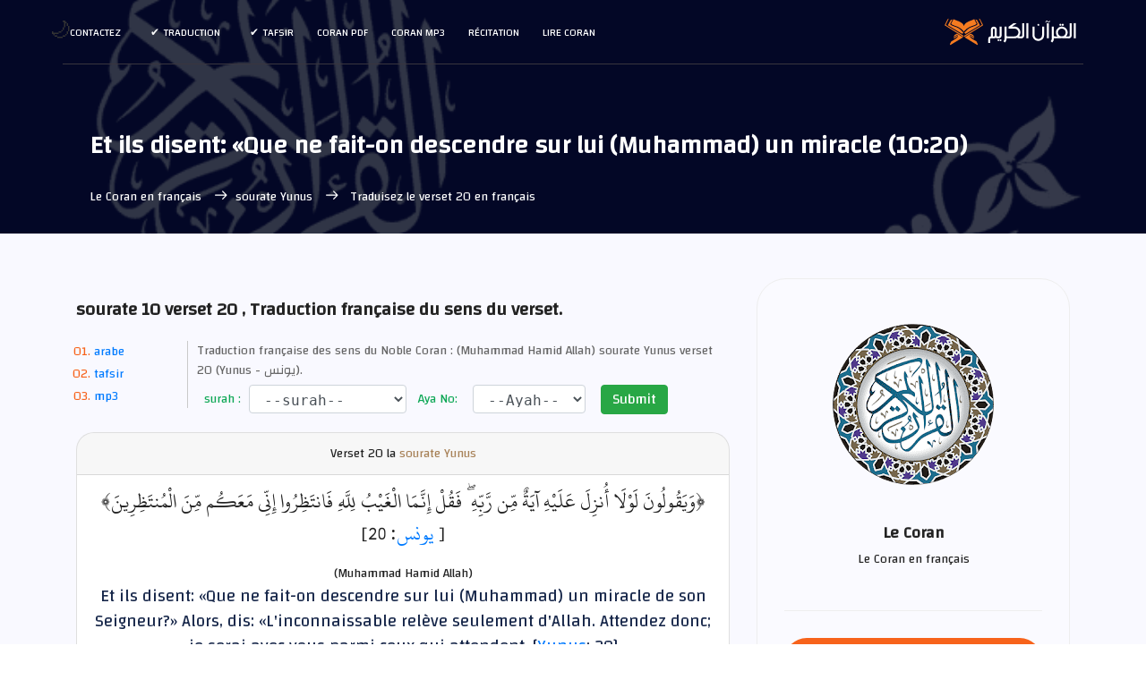

--- FILE ---
content_type: text/html; charset=UTF-8
request_url: https://surahquran.com/french-aya-20-sora-10.html
body_size: 11681
content:
<!DOCTYPE html>
<html itemscope itemtype=https://schema.org/WebPage lang=fr class=no-js>
<head>
<meta name=viewport content="width=device-width, initial-scale=1, shrink-to-fit=no">
<link rel=icon href=https://surahquran.com/img/favicon.png type=image/png> <link rel=apple-touch-icon sizes=180x180 href=https://surahquran.com/img/icon/apple-touch-icon.png> <link rel=icon type=image/png sizes=32x32 href=https://surahquran.com/img/icon/32x32.png> <link rel=icon type=image/png sizes=16x16 href=https://surahquran.com/img/icon/16x16.png> <link rel=manifest href=https://surahquran.com/img/icon/manifest-fr.json> <meta name=viewport content="width=device-width, initial-scale=1.0"> <meta name=theme-color content=#218756>
<meta name=author content="quran & tafseer">
<meta charset=UTF-8>
<title>Et ils disent: «Que ne fait-on descendre sur lui (Muhammad) un miracle | sourate 10 verset 20</title>
<meta name=Description content="And they say, "Why is a sign not sent down to him from his Lord?" So say, "The unseen is only for Allah [to administer], so... (10:20) Traduction du Coran en français sourate Yunus verset 20." />
<meta name=Keywords content="Coran,sourate Yunus,Yunus,sourate 10 verset 20,Verset 20,(10:20),Et,ils,disent:,«Que,ne,fait-on,descendre,sur,lui,(Muhammad),un,miracle,de,son,Seigneur?»," />
<link rel=stylesheet href=https://surahquran.com/css/bootstrap.css>
<link rel=stylesheet href=https://surahquran.com/css/main.css>
<link rel=stylesheet href=https://surahquran.com/templates/lite1/css/img.css type=text/css media=screen />
<link rel=canonical href=https://surahquran.com/french-aya-20-sora-10.html />
<script async src="https://pagead2.googlesyndication.com/pagead/js/adsbygoogle.js?client=ca-pub-9854153653609744" crossorigin="anonymous"></script></head>
<body style=text-align:left>
<header id=header id=home itemscope itemtype=https://schema.org/WPHeader>
<div class="container main-menu">
<div class="row align-items-center justify-content-between d-flex">
<div id=logo>
<a href=https://surahquran.com/quran-french.html><img src=https://surahquran.com/img/logo2.svg alt="Coran en français" title="Coran en français" /></a>
</div>
<nav id=nav-menu-container itemscope itemtype=https://www.schema.org/SiteNavigationElement>
<ul class=nav-menu style=text-align:right>
<li><a href=https://surahquran.com/quran-french.html>Lire Coran</a></li>
<li><a href=https://surahquran.com/quran-khashie-fr.php>Récitation</a></li>
<li><a href=https://surahquran.com/quran-mp3-french.html>Coran mp3</a></li><li><a href=https://surahquran.com/English/quran-pdf.html>Coran pdf</a></li>
<li class=menu-has-children><a href=#>tafsir</a><ul><li><a href=https://surahquran.com/tafsir-ibn-kathir/altafsir.html>تفسير ابن كثير</a></li><li><a href=https://surahquran.com/page/altafsir.html>التفسيرالميسر</a></li><li><a href=https://surahquran.com/page/altafsir.html>تفسير الجلالين</a></li><li><a href=https://surahquran.com/tafsir-tabari/altafsir.html>تفسير الطبري</a></li><li><a href=https://surahquran.com/tafsir-alqurtubi/altafsir.html>تفسير القرطبي</a></li><li><a href=https://surahquran.com/tafsir-mokhtasar/altafsir.html>المختصر في التفسير</a></li><li><a href=https://surahquran.com/tafsir-assadi/altafsir.html>تفسير السعدي</a></li><li><a href=https://surahquran.com/tafsir-shawkani/altafsir.html>تفسير الشوكاني</a></li><li><a href=https://surahquran.com/tafsir-shanqiti/altafsir.html>تفسير الشنقيطي</a></li><li><a href=https://surahquran.com/quran-expressed/altafsir.html>إعراب القرآن الكريم</a></li></ul></li> <li class=menu-has-children><a href=https://surahquran.com/Surah-translation/Translating-meanings-Quran-fr.html>Traduction</a><ul><li><a href=https://surahquran.com/translation/andonesy/Meanings.html>andonesy</a></li><li><a href=https://surahquran.com/translation/English/Meanings.html>English</a></li><li><a href=https://surahquran.com/translation/frinsh/Meanings.html>frinsh</a></li><li><a href=https://surahquran.com/translation/German/Meanings.html>German</a></li><li><a href=https://surahquran.com/translation/hausa/Meanings.html>hausa</a></li><li><a href=https://surahquran.com/translation/Spanish/Meanings.html>Spanish</a></li></ul></li>
<li><a href=https://surahquran.com/contact.html>Contactez</a></li>
</ul>
</nav>
</div>
</div>
</header>
<section class="banner-area relative" id=home>
<div class="overlay overlay-bg"></div>
<div class=container>
<div class="row d-flex align-items-center justify-content-center">
<div class="about-content col-lg-12">
<h1 style=font-size:28px class=text-white>
Et ils disent: «Que ne fait-on descendre sur lui (Muhammad) un miracle (10:20)
</h1>
<p class="text-white link-nav"><a href=https://surahquran.com/quran-french.html>Le Coran en français</a> <span class="lnr lnr-arrow-left"></span><a href=https://surahquran.com/sorah-french-10.html>sourate Yunus </a> <span class="lnr lnr-arrow-left"></span> Traduisez le verset 20 en français </p>
</div>
</div>
</div>
</section>
<section class="post-content-area single-post-area" style=direction:ltr>
<div class=container>
<div class=row>
<div class="col-lg-8 posts-list">
<div class="single-post row">
<div class=col-lg-12>
<div class=feature-img>
<h2 style=font-size:20px class="mt-20 mb-20">sourate 10 verset 20 , Traduction française du sens du verset.</h2>
</div>
<ol class=ordered-en-list>
<li><span><a name=1 href=#aya>arabe </a></span></li>
<li><span><a name=4 href=#tafseer>tafsir </a></span></li>
<li><span><a name=3 href=#mp3>mp3 </a></span></li>
</ol>
<span style=color:#666;font-size:14px>Traduction française des sens du Noble Coran : (Muhammad Hamid Allah)</b> sourate Yunus verset 20 (Yunus - يونس).</span>
<div align=center>
<div style=text-align:center>
</form></div>
</div style=margin-top:5px;text-align:center>
<div align=center>
<form class=form-inline name=sorah action=https://surahquran.com/french.php method=get style=text-align:center>
<div class="form-group has-success">
<label class=control-label for=inputSuccess>&nbsp;&nbsp;surah :&nbsp;</label>
<select name=sora style=height:32px;font-family:monospace class="sura_sel form-control">
<option selected=selected>--surah--</option>
<option value="1">Al-Fatiha</option><option value="2">Al-Baqara</option><option value="3">Al-Imran</option><option value="4">An-Nisa</option><option value="5">Al-Maida</option><option value="6">Al-Anam</option><option value="7">Al-Araf</option><option value="8">Al-Anfal</option><option value="9">At-Tawba</option><option value="10">Yunus</option><option value="11">Hud</option><option value="12">Yusuf</option><option value="13">Ar-Rad</option><option value="14">Ibrahim</option><option value="15">Al-Hijr</option><option value="16">An-Nahl</option><option value="17">Al-Isra</option><option value="18">Al-Kahf</option><option value="19">Maryam</option><option value="20">Ta-Ha</option><option value="21">Al-Anbiya</option><option value="22">Al-Hajj</option><option value="23">Al-Muminun</option><option value="24">An-Nur</option><option value="25">Al-Furqan</option><option value="26">Ach-Chuara</option><option value="27">An-Naml</option><option value="28">Al-Qasas</option><option value="29">Al-Ankabut</option><option value="30">Ar-Rum</option><option value="31">Luqman</option><option value="32">As-Sajda</option><option value="33">Al-Ahzab</option><option value="34">Saba</option><option value="35">Fatir</option><option value="36">Ya Sin</option><option value="37">As-Saaffat</option><option value="38">Sad</option><option value="39"> Az-Zumar</option><option value="40">Al-Ghafir</option><option value="41">Fussilat</option><option value="42">Ash-Shura</option><option value="43">Az-Zukhruf</option><option value="44">Ad-Dukhan</option><option value="45">Al-Jathiya</option><option value="46">Al-Ahqaf</option><option value="47">Muhammad</option><option value="48">Al-Fath</option><option value="49">Al-Hujraat</option><option value="50">Qaf</option><option value="51">Adh-Dhariyat</option><option value="52">At-Tur</option><option value="53">An-Najm</option><option value="54">Al-Qamar</option><option value="55">Ar-Rahman</option><option value="56">Al-Waqia</option><option value="57">Al-Hadid</option><option value="58">Al-Mujadila</option><option value="59">Al-Hachr</option><option value="60">Al-Mumtahina</option><option value="61">As-Saff</option><option value="62">Al-Jumua</option><option value="63">Al-Munafiqun</option><option value="64">At-Taghabun</option><option value="65">At-Talaq</option><option value="66">At-Tahrim</option><option value="67">Al-Mulk</option><option value="68">Al-Qalam</option><option value="69">Al-Haaqqa</option><option value="70">Al-Maarij</option><option value="71">Nuh</option><option value="72">Al-Jinn</option><option value="73">Al-Muzzammil</option><option value="74">Al-Muddathir</option><option value="75">Al-Qiyama</option><option value="76">Al-Insan</option><option value="77">Al-Mursalat</option><option value="78">An-Naba</option><option value="79">An-Naziat</option><option value="80">Abasa</option><option value="81">At-Takwir</option><option value="82">Al-Infitar</option><option value="83">Al-Mutaffifin</option><option value="84">Al-Inshiqaq</option><option value="85">Al-Buruj</option><option value="86">At-Tariq</option><option value="87">Al-Ala</option><option value="88">Al-Ghashiya</option><option value="89">Al-Fajr</option><option value="90">Al-Balad</option><option value="91">Ash-Shams</option><option value="92">Al-Layl</option><option value="93">Ad-Dhuha</option><option value="94">Al-Inshirah</option><option value="95">At-Tin</option><option value="96">Al-Alaq</option><option value="97">Al-Qadr</option><option value="98">Al-Bayyina</option><option value="99">Al-Zalzala</option><option value="100">Al-Adiyat</option><option value="101">Al-Qaria</option><option value="102">At-Takathur</option><option value="103">Al-Asr</option><option value="104">Al-Humaza</option><option value="105">Al-Fil</option><option value="106">Quraish</option><option value="107">Al-Maun</option><option value="108">Al-Kawthar</option><option value="109">Al-Kafirun</option><option value="110">An-Nasr</option><option value="111">Al-Massad</option><option value="112">Al-Ikhlas</option><option value="113">Al-Falaq</option><option value="114">An-Nas</option></select>
</div>
<div class=form-group>
<label class=control-label for=inputWarning>&nbsp;&nbsp;Aya No:&nbsp;</label>
&nbsp;&nbsp;
<select name=aya style=height:32px;font-family:monospace class="aya_sel form-control">
<option selected=selected>--Ayah--</option>
</select>
</div>
&nbsp; &nbsp;<button type=submit style=line-height:1.2 class="btn btn-success"> Submit </button>
</form>
<script>function updateplayer(){var a=document.getElementById("reciter_ayates").value;document.getElementById("desc").innerHTML=a};</script>
<div class="card mt-3">
<div class=card-header>
<a id=aya name=1>Verset</a> 20 la <a style=display:inline-block;color:#a78157 title="sourate Yunus en phonétique" href=https://surahquran.com/Surah-translation/meanings-fr-language-5-surah-10.html>sourate Yunus</a>
</div>
<div class=card-body>
<p style="font-family:conv_original-hafs,'Traditional Arabic',tahoma,serif;font-size:24px;direction:rtl;text-align:center;line-height:1.5em!important"> ﴿وَيَقُولُونَ لَوْلَا أُنزِلَ عَلَيْهِ آيَةٌ مِّن رَّبِّهِ ۖ فَقُلْ إِنَّمَا الْغَيْبُ لِلَّهِ فَانتَظِرُوا إِنِّي مَعَكُم مِّنَ الْمُنتَظِرِينَ﴾ <br />[ <a href=https://surahquran.com/10.html>يونس</a>: 20]</p>
(Muhammad Hamid Allah)
<h2 style=color:#17274a;font-weight:400;font-size:14pt>Et ils disent: «Que ne fait-on descendre sur lui (Muhammad) un miracle de son Seigneur?» Alors, dis: «L'inconnaissable relève seulement d'Allah. Attendez donc; je serai avec vous parmi ceux qui attendent. [<a title="sourate Yunus en français" href=https://surahquran.com/sorah-french-10.html>Yunus</a>: 20]</h2>
<a title="sourate Yunus en français" href=https://surahquran.com/sorah-french-10.html>sourate Yunus en français </a>
<nav class="blog-pagination justify-content-center d-flex">
<ul class=pagination>
<li class=page-item><a href=https://surahquran.com/french-aya-19-sora-10.html class=page-link aria-label=Previous>
<span aria-hidden=true><span class="lnr lnr-chevron-right"></span> Previous</span>
</a></li>
<li class=page-item><a href=# class=page-link>Ayah 20 </a></li>
<li class=page-item><a href=https://surahquran.com/french-aya-21-sora-10.html class=page-link aria-label=Next> Next
<span aria-hidden=true><span class="lnr lnr-chevron-left"></span>
</span></a></li>
</ul>
</nav>
<hr>
<h2 style=font-size:15pt;color:red>Arabe phonétique</h2>
<h3 style=font-size:12pt>Wa Yaquluna Lawla `Unzila `Alayhi `Ayatun Min Rabbihi Faqul `Innama Al-Ghaybu Lillahi Fantaziru `Inni Ma`akum Mina Al-Muntazirina</h3>
<br>
<h2 style=font-size:14pt>Interprétation du Coran sourate Yunus Verset 20</a>
</h2>
<p style=font-size:13pt>Les polythéistes disent aussi: Pourquoi un miracle venant de son Seigneur ne descend-il pas sur Muħammad afin de prouver la véracité de ce qu’il avance? Ô Messager, réponds-leur: La descente de miracles relève de l’Invisible et Allah Seul en détient la connaissance exclusive. Attendez donc les miracles palpables que vous suggérez, j’attends avec vous.</p>
<hr>
<h3 style=font-size:16pt>Traduction en français</h3>
<p style=font-size:13pt>20. Et ils disent : « Si seulement il descendait sur lui un miracle de son Seigneur ! » Dis : « L’Inconnaissable (ghayb) est du ressort exclusif d’Allah. Attendez donc, je suis avec vous de ceux qui attendent. »</p>
<hr>
<p style=font-size:12pt></p>
<hr>
<h3 style=color:blue;font-size:12pt>Traduction en français - Rachid Maach</h3>
<br>
<p style=font-size:13pt>20 Ils disent : « Si seulement son Seigneur lui permettait d’accomplir des miracles ! » Réponds-leur : « Les miracles relèvent du mystère dont Allah seul a connaissance. Attendez donc ! Je suis avec vous parmi ceux qui attendent. »</p>
<hr>
<p style=font-size:12pt></p>
<h3 style=color:blue;font-size:13pt>sourate 10 verset 20 English</h3>
<br>
<p style=font-size:12pt>And they say, "Why is a sign not sent down to him from his Lord?" So say, "The unseen is only for Allah [to administer], so wait; indeed, I am with you among those who wait."</p>
<p><a title="page 210 du Coran" href=https://surahquran.com/translation/frinsh/210.html>page 210 du Coran en français</a></p>
<table style=text-align:center>
<tr>
<td><a href=english-aya-20-sora-10.html>English</a></td>
<td><a href=turkish-aya-20-sora-10.html>Türkçe</a></td>
<td><a href=https://surahquran.com/indonesian-aya-20-sora-10.html>Indonesia</a></td>
</tr>
<tr>
<td><a href=russian-aya-20-sora-10.html>Русский</a></td>
<td><a href=french-aya-20-sora-10.html>Français</a></td>
<td><a href=farsi-aya-20-sora-10.html>فارسی</a></td>
</tr>
<tr>
<td><a href=aya-tafsir-20-10.html>تفسير</a></td>
<td><a href=https://surahquran.com/Bengali-aya-20-sora-10.html>Bengali</a></td>
<td><a href=https://surahquran.com/Urdu-aya-20-sora-10.html>Urdu</a></td></tr>
</table>
<nav style=font-size:14px;font-family:changa class="blog-pagination justify-content-center d-flex">
<ul class=pagination>
<li class=page-item><a href=https://surahquran.com/french-aya-19-sora-10.html class=page-link aria-label=Previous>
<span aria-hidden=true><span class="lnr lnr-chevron-right"></span> Previous</span>
</a></li>
<li class=page-item><a href=# class=page-link>Ayah 20 </a></li>
<li class=page-item><a href=https://surahquran.com/french-aya-21-sora-10.html class=page-link aria-label=Next> Next
<span aria-hidden=true><span class="lnr lnr-chevron-left"></span>
</span></a></li>
</ul>
</nav>
</div>
</div>
<div class="card mt-3">
<h3 style=font-size:21px class="mt-20 mb-20"><a id=mp3 name=3>Écoutez le verset 20 sourates Yunus</a></h3>
<form class="form" role="form"><select class="form-control" id="reciter_ayates" style="width:60%;" onchange="updateplayer()"><option value="https://www.everyayah.com/data/MaherAlMuaiqly128kbps/010020.mp3">ماهر المعيقلي</option><option value="https://www.everyayah.com/data/Abu%20Bakr%20Ash-Shaatree_128kbps/010020.mp3">ابوبكر الشاطري</option><option value="https://www.everyayah.com/data/Ibrahim_Akhdar_32kbps/010020.mp3">ابراهيم الاخضر</option><option value="https://www.everyayah.com/data/Ahmed_ibn_Ali_al-Ajamy_128kbps_ketaballah.net/010020.mp3">احمد العجمي</option><option value="https://ia800502.us.archive.org/12/items/Ayman_Sowaid_64kbps---6236---ayat/010020.mp3">أيمن رشدي سويد</option><option value="https://ia803100.us.archive.org/12/items/Bandar_Baleela_128kbps_Everyayah/010020.mp3">بندر بليلة</option><option value="https://www.everyayah.com/data/Saood%20bin%20Ibraaheem%20Ash-Shuraym_128kbps/010020.mp3">سعود الشريم</option><option value="https://www.everyayah.com/data/Ghamadi_40kbps/010020.mp3">سعد الغامدي</option><option value="https://www.everyayah.com/data/Abdul_Basit_Murattal_192kbps/010020.mp3">عبدالباسط عبدالصمد مرتل</option><option value="https://www.everyayah.com/data/Abdul_Basit_Mujawwad_128kbps/010020.mp3">عبدالباسط عبدالصمد مجود</option><option value="https://ia903107.us.archive.org/29/items/Abdulaziz_Bin_Saleh_Al-Zahrani_128kbps_Everyayah/010020.mp3">عبد العزيز الزهراني</option><option value="https://www.everyayah.com/data/Abdurrahmaan_As-Sudais_192kbps/010020.mp3">عبدالرحمن السديس</option><option value="https://www.everyayah.com/data/Abdullah_Basfar_192kbps/010020.mp3">عبدالله بصفر</option><option value="https://www.everyayah.com/data/Abdullaah_3awwaad_Al-Juhaynee_128kbps/010020.mp3">عبد الله عواد الجهني</option><option value="https://www.everyayah.com/data/Ali_Jaber_64kbps/010020.mp3">علي جابر</option><option value="https://www.everyayah.com/data/Hudhaify_128kbps/010020.mp3">علي الحذيفي</option><option value="https://www.everyayah.com/data/Fares_Abbad_64kbps/010020.mp3">فارس عباد</option><option value="https://www.everyayah.com/data/khalefa_al_tunaiji_64kbps/010020.mp3">خليفة الطنيجي</option><option value="https://www.everyayah.com/data/Husary_128kbps_Mujawwad/010020.mp3">محمود خليل الحصري مجود</option><option value="https://www.everyayah.com/data/Husary_128kbps/010020.mp3">محمود خليل الحصري مرتل</option><option value="https://www.everyayah.com/data/Minshawy_Mujawwad_192kbps/010020.mp3">محمد صديق المنشاوي مجود</option><option value="https://www.everyayah.com/data/Minshawy_Murattal_128kbps/010020.mp3">محمد صديق المشاوي مرتل</option><option value="https://www.everyayah.com/data/Mohammad_al_Tablaway_128kbps/010020.mp3">محمد الطبلاوي</option><option value="https://www.everyayah.com/data/Muhammad_Ayyoub_128kbps/010020.mp3">محمد أيوب</option><option value="https://www.everyayah.com/data/Muhammad_Jibreel_128kbps/010020.mp3">محمد جبريل</option><option value="https://ia802809.us.archive.org/9/items/Mahmood_Ali_Albana_128kbps_Everyayah/010020.mp3">محمود علي البنا</option><option value="https://www.everyayah.com/data/Alafasy_128kbps/010020.mp3">مشاري العفاسي</option><option value="https://ia803107.us.archive.org/32/items/Mostafa_Ismaeel_128kbps_Everyayah/010020.mp3">مصطفى اسماعيل</option><option value="https://www.everyayah.com/data/Nasser_Alqatami_128kbps/010020.mp3">ناصر القطامي</option><option value="https://www.everyayah.com/data/Hani_Rifai_192kbps/010020.mp3">هاني الرفاعي</option><option value="https://www.everyayah.com/data/Yasser_Ad-Dussary_128kbps/010020.mp3">ياسر الدوسري</option></select></form>
<div class=card-body>
<audio id="player" controls="controls">
  <source id="mp3ppl" src="https://www.everyayah.com/data/MaherAlMuaiqly128kbps/010020.mp3" type="audio/mpeg">
Your browser does not support the audio element.
</audio>

<br>
<div style=text-align:center;font-size:14px;font-family:changa> <h3 style="font-family:'Traditional Arabic',conv_original-hafs,'Amiri_boldslanted',tahoma,serif;font-size:22px"> ويقولون لولا أنـزل عليه آية من ربه فقل إنما الغيب لله فانتظروا إني معكم من المنتظرين</h3>
<b>سورة: <a title="قراءة سورة يونس " href=https://surahquran.com/quran-search/sorah-10.html>يونس</a>&nbsp;-&nbsp;آية: ( <a title="الآية رقم 20 من سورة يونس" href=https://surahquran.com/aya-20-sora-10.html>20</a> )</b>
<b>&nbsp;-&nbsp;جزء: ( <a title="الجزء 11 من القرآن الكريم " href=https://surahquran.com/quran-search/chapter-11.html> 11 </a> )
&nbsp;-&nbsp;
صفحة: ( <a title="الصفحة رقم 210 من القرآن الكريم" href=https://surahquran.com/page/210.html>210</a> )</b>
</div>
</div>
</div>
<br><h3 class="mb-20">Versets du Coran en français</h3>
<div style=text-align:initial;><ol class="unordered-list"><li><span><a href="https://surahquran.com/french-aya-142-sora-3.html">Comptez-vous entrer au Paradis sans qu'Allah ne distingue parmi vous ceux qui luttent et qui</a></span></li><li><span><a href="https://surahquran.com/french-aya-33-sora-79.html">pour votre jouissance, vous et vos bestiaux.</a></span></li><li><span><a href="https://surahquran.com/french-aya-29-sora-21.html">Et quiconque d'entre eux dirait: «Je suis une divinité en dehors de Lui». Nous le</a></span></li><li><span><a href="https://surahquran.com/french-aya-55-sora-18.html">Qu'est-ce qui a donc empêché les gens de croire, lorsque le guide leur est venu,</a></span></li><li><span><a href="https://surahquran.com/french-aya-49-sora-8.html">(Et rappelez-vous), quand les hypocrites et ceux qui ont une maladie au cœur [dont la</a></span></li><li><span><a href="https://surahquran.com/french-aya-4-sora-63.html">Et quand tu les vois, leurs corps t'émerveillent; et s'ils parlent tu écoutes leur parole.</a></span></li><li><span><a href="https://surahquran.com/french-aya-35-sora-25.html">En effet, Nous avons apporté à Moïse le Livre et lui avons assigné son frère</a></span></li><li><span><a href="https://surahquran.com/french-aya-17-sora-76.html">Et là, ils seront abreuvés d'une coupe dont le mélange sera de gingembre,</a></span></li><li><span><a href="https://surahquran.com/french-aya-5-sora-97.html">Elle est paix et salut jusqu'à l'apparition de l'aube.</a></span></li><li><span><a href="https://surahquran.com/french-aya-13-sora-33.html">De même, un groupe d'entre eux dit: «Gens de Yathrib! Ne demeurez pas ici. Retournez</a></span></li></ol></div><br>
<h4 style=margin-bottom:20px;margin-top:20px>Un autre sorate du Coran:</h4>
<table>
<tr>
<td><a href=https://surahquran.com/sorah-french-2.html>Al-Baqarah</a></td>
<td><a href=https://surahquran.com/sorah-french-3.html>Al-Imran</a></td>
<td><a href=https://surahquran.com/sorah-french-4.html>An-Nisa</a></td>
</tr>
<tr>
<td><a href=https://surahquran.com/sorah-french-5.html>Al-Maidah</a></td>
<td><a href=https://surahquran.com/sorah-french-12.html>Yusuf</a></td>
<td><a href=https://surahquran.com/sorah-french-14.html>Ibrahim</a></td>
</tr>
<tr>
<td><a href=https://surahquran.com/sorah-french-15.html>Al-Hijr</a></td>
<td><a href=https://surahquran.com/sorah-french-18.html>Al-Kahf</a></td>
<td><a href=https://surahquran.com/sorah-french-19.html>Maryam</a></td>
</tr>
<tr>
<td><a href=https://surahquran.com/sorah-french-22.html>Al-Hajj</a></td>
<td><a href=https://surahquran.com/sorah-french-28.html>Al-Qasas</a></td>
<td><a href=https://surahquran.com/sorah-french-29.html>Al-Ankabut</a></td>
</tr>
<tr>
<td><a href=https://surahquran.com/sorah-french-32.html>As-Sajdah</a></td>
<td><a href=https://surahquran.com/sorah-french-36.html>Ya Sin</a></td>
<td><a href=https://surahquran.com/sorah-french-44.html>Ad-Dukhan</a></td>
</tr>
<tr>
<td><a href=https://surahquran.com/sorah-french-48.html>Al-Fath</a></td>
<td><a href=https://surahquran.com/sorah-french-49.html>Al-Hujurat</a></td>
<td><a href=https://surahquran.com/sorah-french-50.html>Qaf</a></td>
</tr>
<tr>
<td><a href=https://surahquran.com/sorah-french-53.html>An-Najm</a></td>
<td><a href=https://surahquran.com/sorah-french-55.html>Ar-Rahman</a></td>
<td><a href=https://surahquran.com/sorah-french-56.html>Al-Waqiah</a></td>
</tr>
<tr>
<td><a href=https://surahquran.com/sorah-french-59.html>Al-Hashr</a></td>
<td><a href=https://surahquran.com/sorah-french-67.html>Al-Mulk</a></td>
<td><a href=https://surahquran.com/sorah-french-69.html>Al-Haqqah</a></td>
</tr>
<tr>
<td><a href=https://surahquran.com/sorah-french-84.html>Al-Inshiqaq</a></td>
<td><a href=https://surahquran.com/sorah-french-87.html>Al-Ala</a></td>
<td><a href=https://surahquran.com/sorah-french-88.html>Al-Ghashiyah</a></td>
</tr>
</table>
<a id=quraa name=4><h4 class="mt-20 mb-20">Téléchargez la sourate Yunus avec la voix des plus célèbres récitants du Coran :</h4></a>
<p style=text-align:center><a href=https://surahquran.com/English/listen-surah-10.html>sourate Yunus mp3: </a>choisissez un lecteur pour écouter et télécharger le sourate Yunus Complet en haute qualité
<br>
<a href=sheikh-3-sora-10-mp3-fr.html class="genric-btn info circle"><img loading=lazy style=width:100% src=https://i.pinimg.com/564x/b1/9f/03/b19f03a9f2f09c46afbfd4f03727aee7.jpg title="sourate Yunus Ahmed El Agamy mp3  " alt="sourate Yunus Ahmed El Agamy " /></br>Ahmed Al Ajmy</a>
<a href=sheikh-22-sora-10-mp3-fr.html class="genric-btn info circle"><img loading=lazy style=width:100% src=https://i.pinimg.com/564x/3e/27/fa/3e27fa5bbbd4d19ee2f4b4975224913e.jpg title="sourate Yunus Bandar Balila mp3  " alt="sourate Yunus Bandar Balila " /></br>Bandar Balila</a>
<a href=sheikh-35-sora-10-mp3-fr.html class="genric-btn info circle"><img loading=lazy style=width:100% src=https://i.pinimg.com/564x/9b/26/36/9b2636f5bbf7ef72abdb817018e96a4d.jpg title="sourate Yunus Khalid Al Jalil mp3  " alt="sourate Yunus Khalid Al Jalil " /></br>Khalid Al Jalil</a>
<a href=sheikh-44-sora-10-mp3-fr.html class="genric-btn info circle"><img loading=lazy style=width:100% src=https://i.pinimg.com/564x/85/27/cf/8527cf694f379425e43b9a4fe54b6cfb.jpg title="sourate Yunus Saad Al Ghamdi mp3  " alt="sourate Yunus Saad Al Ghamdi " /></br>Saad Al Ghamdi</a>
<a href=sheikh-45-sora-10-mp3-fr.html class="genric-btn info circle"><img loading=lazy style=width:100% src=https://i.pinimg.com/564x/ad/79/67/ad79679d76062df7166c6e2f52d397d6.jpg title="sourate Yunus Saud Al Shuraim mp3  " alt="sourate Yunus Saud Al Shuraim " /></br>Saud Al Shuraim</a>
<a href=sheikh-64-sora-10-mp3-fr.html class="genric-btn info circle"><img loading=lazy style=width:100% src=https://i.pinimg.com/564x/52/95/ae/5295ae7c08e4ebdc7eda3ddb5c6c0a19.jpg title="sourate Yunus Abdul Basit Abdul Samad mp3  " alt="sourate Yunus Abdul Basit Abdul Samad" /></br>Abdul Basit </a>
<a href=sheikh-168-sora-10-mp3-fr.html class="genric-btn info circle"><img loading=lazy style=width:100% src=https://i.pinimg.com/736x/d2/ae/66/d2ae6696d36633f5e6d907f3e0a5896f.jpg title="sourate Yunus Ammar Al-Mulla mp3  " alt="sourate Yunus Ammar Al-Mulla " /></br>Ammar Al-Mulla</a>
<a href=sheikh-78-sora-10-mp3-fr.html class="genric-btn info circle"><img loading=lazy style=width:100% src=https://i.pinimg.com/236x/f5/7b/a1/f57ba14ba4844cee88cdf7cfb2b06510.jpg title="sourate Yunus Abdullah Basfar mp3  " alt="sourate Yunus Abdullah Basfar " /></br>Abdullah Basfar</a>
<a href=sheikh-27-sora-10-mp3-fr.html class="genric-btn info circle"><img loading=lazy style=width:100% src=https://i.pinimg.com/564x/aa/4d/0b/aa4d0b16c5fbc41efcd692947a4d75ad.jpg title="sourate Yunus Abdullah Awwad Al Juhani mp3  " alt="sourate Yunus Abdullah Awwad Al Juhani " /></br>Abdullah Al Juhani</a>
<a href=sheikh-95-sora-10-mp3-fr.html class="genric-btn info circle"><img loading=lazy style=width:100% src=https://s-media-cache-ak0.pinimg.com/564x/2b/28/ae/2b28aef3f9678b7cd89315d5ffceba2f.jpg title="sourate Yunus Fares Abbad mp3  " alt="sourate Yunus Fares Abbad " /></br>Fares Abbad</a>
<a href=sheikh-100-sora-10-mp3-fr.html class="genric-btn info circle"><img loading=lazy style=width:100% src=https://s-media-cache-ak0.pinimg.com/564x/ab/cc/99/abcc9949d0419ef1f0963a54aef06397.jpg title="sourate Yunus Maher Al Muaiqly mp3  " alt="sourate Yunus Maher Al Muaiqly " /></br>Maher Al Muaiqly</a>
<a href=sheikh-111-sora-10-mp3-fr.html class="genric-btn info circle"><img loading=lazy style=width:100% src=https://i.pinimg.com/564x/21/76/8d/21768d297bd3460f7339b7b755f53d03.jpg title="sourate Yunus Al Minshawi mp3  " alt="sourate Yunus Muhammad Siddiq Al Minshawi " /></br>Al Minshawi</a>
<a href=sheikh-121-sora-10-mp3-fr.html class="genric-btn info circle"><img loading=lazy style=width:100% src=https://i.pinimg.com/564x/3f/da/7e/3fda7ed5056347e700cac64d07e164c3.jpg title="sourate Yunus Mahmoud Khalil Al Hosary mp3  " alt="sourate Yunus Al Hosary " /></br>Al Hosary</a>
<a href=sheikh-127-sora-10-mp3-fr.html class="genric-btn info circle"><img loading=lazy style=width:100% src=https://i.pinimg.com/564x/0a/40/9e/0a409ef09a55700877c20d7195fe9126.jpg title="sourate Yunus Mishari Al-afasi mp3  " alt="sourate Yunus Al-afasi " /></br>Mishari Al-afasi</a>
<a href=sheikh-137-sora-10-mp3-fr.html class="genric-btn info circle"><img loading=lazy style=width:100% src=https://s-media-cache-ak0.pinimg.com/564x/32/3e/17/323e173f4833680898f51240bedd4973.jpg title="sourate Yunus Yasser Al Dosari mp3  " alt="sourate Yunus Yasser Al Dosari" /></br>Yasser Al Dosari</a>
<br>
</p>
<br />
<center>
Sunday, January 18, 2026 <br />
<p class="p5">Veuillez nous rappeler dans vos prières sincères</p>
</center>
</div>
</div>
</div>
</div>
<div class="col-lg-4 sidebar-widgets">
<div class="widget-wrap">
<div class="single-sidebar-widget user-info-widget">
<a href="https://surahquran.com"><img loading="lazy" src="https://surahquran.com/img/blog/quran.png" alt="Le Coran"></a>
<a href="https://surahquran.com/quran-french.html"><h4> Le Coran</h4></a>
<p>
Le Coran en français
</p>
</div>
<div class="single-sidebar-widget popular-post-widget">
<h4 class="popular-title">telecharger coran mp3</h4>
<div class="popular-post-list">
<div class="d-flex flex-row align-items-center">
<div class="aaa">
<a href="https://surahquran.com/sheikh-qari-french-44.html"><img loading="lazy" class="img-fluid" src="https://i.pinimg.com/564x/85/27/cf/8527cf694f379425e43b9a4fe54b6cfb.jpg" alt="Saad Al Ghamdi"></a>
</div>
<div class="details">
<a href="https://surahquran.com/sheikh-qari-french-44.html"><h6>Saad Al Ghamdi Le Coran mp3</h6></a>
<p>le Saint Coran</p>
</div>
</div>
<div class="d-flex flex-row align-items-center">
<div class="aaa">
<a href="https://surahquran.com/sheikh-qari-french-64.html"><img loading="lazy" class="img-fluid" src="https://i.pinimg.com/564x/52/95/ae/5295ae7c08e4ebdc7eda3ddb5c6c0a19.jpg" alt="Abdul Basit Abdul Samad"></a>
</div>
<div class="details">
<a href="https://surahquran.com/sheikh-qari-french-64.html"><h6> Abdul Basit Abdul Samad</h6></a>
<p>coran mp3</p>
</div>
</div>
<div class="d-flex flex-row align-items-center">
<div class="aaa">
<a href="https://surahquran.com/sheikh-qari-french-100.html"><img loading="lazy" class="img-fluid" src="https://s-media-cache-ak0.pinimg.com/564x/ab/cc/99/abcc9949d0419ef1f0963a54aef06397.jpg" alt="Maher Al Muaiqly"></a>
</div>
<div class="details">
<a href="https://surahquran.com/sheikh-qari-french-100.html"><h6>Le Coran Maher Al Muaiqly mp3</h6></a>
<p>coran mp3</p>
</div>
</div>
<div class="d-flex flex-row align-items-center">
<div class="aaa">
<a href="https://surahquran.com/quran-download-qari-fr-45.html"><img loading="lazy" class="img-fluid" src="https://i.pinimg.com/564x/91/a6/ca/91a6ca135ac8b91a581f509e44c1637c.jpg" alt="Omar Al Darweez"></a>
</div>
<div class="details">
<a href="https://surahquran.com/quran-download-qari-fr-45.html"><h6>Omar Al Darweez Télécharger</h6></a>
<p>coran mp3</p>
</div>
</div>
<div class="d-flex flex-row align-items-center">
<div class="aaa">
<a href="https://surahquran.com/quran-mp3-qari-fr-1.html"><img loading="lazy" class="img-fluid" src="https://i.pinimg.com/564x/8e/9d/be/8e9dbe0ed53280be5398167d1ccc8b7b.jpg" alt="Islam Sobhi"></a>
</div>
<div class="details">
<a href="https://surahquran.com/quran-mp3-qari-fr-1.html"><h6>Islam Sobhi ecouter coran mp3</h6></a>
<p>coran mp3</p>
</div>
</div>
<div class="d-flex flex-row align-items-center">
<div class="aaa">
<a href="https://surahquran.com/quran-mp3-qari-fr-16.html"><img loading="lazy" class="img-fluid" src="https://i.pinimg.com/564x/80/e6/43/80e643ef17bd49e9a53b560ee49f53f5.jpg" alt="Afif Taj"></a>
</div>
<div class="details">
<a href="https://surahquran.com/quran-mp3-qari-fr-16.html"><h6>Afif Taj ecouter Koran</h6></a>
<p>coran mp3</p>
</div>
</div>
<div class="d-flex flex-row align-items-center">
<div class="aaa">
<a href="https://surahquran.com/sheikh-qari-french-95.html"><img loading="lazy" class="img-fluid" src="https://s-media-cache-ak0.pinimg.com/564x/2b/28/ae/2b28aef3f9678b7cd89315d5ffceba2f.jpg" alt="Fares Abbad"></a>
</div>
<div class="details">
<a href="https://surahquran.com/sheikh-qari-french-95.html"><h6>Fares Abbad Coran mp3</h6></a>
<p>coran mp3</p>
</div>
</div>
<div class="d-flex flex-row align-items-center">
<div class="aaa">
<a href="https://surahquran.com/sheikh-qari-french-127.html"><img loading="lazy" class="img-fluid" src="https://i.pinimg.com/564x/0a/40/9e/0a409ef09a55700877c20d7195fe9126.jpg" alt="Mishary Rashid Alafasy"></a>
</div>
<div class="details">
<a href="https://surahquran.com/sheikh-qari-french-127.html"><h6>Mishary Rashid Alafasy mp3</h6></a>
<p>coran mp3</p>
</div>
</div>
<div class="d-flex flex-row align-items-center">
<div class="aaa">
<a href="https://surahquran.com/sheikh-qari-french-3.html"><img loading="lazy" class="img-fluid" src="https://i.pinimg.com/564x/b1/9f/03/b19f03a9f2f09c46afbfd4f03727aee7.jpg" alt="Ahmed Al Agamy"></a>
</div>
<div class="details">
<a href="https://surahquran.com/sheikh-qari-french-3.html"><h6>Cheikh Ahmed Al-Ajmi mp3</h6></a>
<p>coran mp3</p>
</div>
</div>
</div>
</div>
<div class="single-sidebar-widget post-category-widget">
<h4 class="category-title">Pages importantes</h4>
<ul class="cat-list">
<li>
<a href="https://surahquran.com/Surah-translation/meanings-fr-language-5-surah-67.html" class="d-flex justify-content-between">
<p>Sourate Al-Mulk en</p>
<p>phonétique</p>
</a>
</li>
<li>
<a href="https://surahquran.com/Surah-translation/meanings-fr-language-5-surah-18.html" class="d-flex justify-content-between">
<p> Sourate Al-Kahf en</p>
<p>phonétique</p>
</a>
</li>
<li>
<a href="https://surahquran.com/sheikh-44-sora-18-mp3-fr.html" class="d-flex justify-content-between">
<p>sourat al kahf mp3</p>
<p>el ghamidi</p>
</a>
</li>
<li>
<a href="https://surahquran.com/french-aya-55-sora-51.html" class="d-flex justify-content-between">
<p>le rappel profite au croyant</p>
<p>verset 55</p>
</a>
</li>
<li>
<a href="https://surahquran.com/french-aya-185-sora-3.html" class="d-flex justify-content-between">
<p>toute ame goutera a la mort</p>
<p>verset 185</p>
</a>
</li>
<li>
<a href="https://surahquran.com/translation/frinsh/531.html" class="d-flex justify-content-between">
<p>Surah Ar-Rahman</p>
<p>French translation</p>
</a>
</li>
<li>
<a href="https://surahquran.com/french-aya-46-sora-20.html" class="d-flex justify-content-between">
<p>sourate 20 verset 46</p>
<p>en arabe</p>
</a>
</li>
<li>
<a href="https://surahquran.com/french-aya-286-sora-2.html" class="d-flex justify-content-between">
<p>allah n'impose à aucune âme</p>
<p>une charge</p>
</a>
</li>
</ul>
</div>
<div class="single-sidebar-widget tag-cloud-widget">
<h4 class="tagcloud-title">Sourates à lire</h4>
<ul>
<li><a href="https://surahquran.com/sorah-french-2.html">Al-Baqarah</a></li>
<li><a href="https://surahquran.com/sorah-french-3.html">Al-Imran</a></li>
<li><a href="https://surahquran.com/sorah-french-4.html">An-Nisa</a></li>
<li><a href="https://surahquran.com/sorah-french-5.html">Al-Maidah</a></li>
<li><a href="https://surahquran.com/sorah-french-12.html">Yusuf</a></li>
<li><a href="https://surahquran.com/sorah-french-14.html">Ibrahim</a></li>
<li><a href="https://surahquran.com/sorah-french-15.html">Al-Hijr</a></li>
<li><a href="https://surahquran.com/sorah-french-18.html">Al-Kahf</a></li>
<li><a href="https://surahquran.com/sorah-french-19.html">Maryam</a></li>
<li><a href="https://surahquran.com/sorah-french-22.html">Al-Hajj</a></li>
<li><a href="https://surahquran.com/sorah-french-28.html">Al-Qasas</a></li>
<li><a href="https://surahquran.com/sorah-french-29.html">Al-Ankabut</a></li>
<li><a href="https://surahquran.com/sorah-french-32.html">As-Sajdah</a></li>
<li><a href="https://surahquran.com/sorah-french-36.html">sourate Ya Sin</a></li>
<li><a href="https://surahquran.com/sorah-french-44.html">Ad-Dukhan</a></li>
<li><a href="https://surahquran.com/sorah-french-48.html">Al-Fath</a></li>
<li><a href="https://surahquran.com/sorah-french-49.html">Al-Hujurat</a></li>
<li><a href="https://surahquran.com/sorah-french-50.html">sourate Qaf</a></li>
<li><a href="https://surahquran.com/sorah-french-53.html">An-Najm</a></li>
<li><a href="https://surahquran.com/sorah-french-55.html">Ar-Rahman</a></li>
<li><a href="https://surahquran.com/sorah-french-56.html">Al-Waqiah</a></li>
<li><a href="https://surahquran.com/sorah-french-59.html">Al-Hashr</a></li>
<li><a href="https://surahquran.com/sorah-french-67.html">Al-Mulk</a></li>
</ul>
</div>
</div>
</div>
</div>
</div>
</section>
<section class="cta-one-area relative section-gap">
<div class="container">
<div class="overlay overlay-bg"></div>
<div class="row justify-content-center">
<div class="wrap">
<div style="color:#fff!important;font-size:36px;font-weight:bold;position:relative">Merci pour votre soutien </div>
<p>
Le site Web de la sourate du Coran a été créé comme un geste humble dans le but de servir le Saint Coran et la Sunna du Prophète. Nous sommes heureux de votre soutien et nous apprécions votre souci de notre continuité. Nous demandons à Dieu Tout-Puissant de acceptez-nous et faites nos œuvres uniquement pour Lui.<BR></div>
</div>
</div>
</section>
<footer class="footer-area section-gap" style="direction:ltr" itemscope itemtype="https://schema.org/WPFooter">
<div class="container">
<div class="row">
<div class="col-lg-2 col-md-6 col-sm-6">
<div class="single-footer-widget">
<h4>Pages importantes</h4>
<ul>
<li><a href="https://surahquran.com/privacy.html">Privacy</a></li>
<li><a href="https://surahquran.com/terms.html">Terms</a></li>
<li><a href="https://surahquran.com/about.html">About us</a></li>
<li><a href="https://surahquran.com/contact.html">Contactez-nous</a></li>
</ul>
</div>
</div>
<div class="col-lg-2 col-md-6 col-sm-6">
<div class="single-footer-widget">
<h4>Rubriques du site</h4>
<ul>
<li><a href="https://surahquran.com/quran-search/">Quranic Research</a></li>
<li><a href="https://surahquran.com/fahras.html">The Holy Qur’an written</a></li>
<li><a href="https://surahquran.com/page/altafsir.html">Interpretation Koran</a></li>
<li><a href="https://surahquran.com/English/mp3.html">Le Coran mp3</a></li>
</ul>
</div>
</div>
<div class="col-lg-2 col-md-6 col-sm-6">
<div class="single-footer-widget">
<h4>Index du Coran</h4>
<ul>
<li><a href="https://surahquran.com/qura.html">récitants du Coran</a></li>
<li><a href="https://surahquran.com/quran-search/quran.html">Fahras Qur’an</a></li>
<li><a href="https://surahquran.com/quran-chapters-fr.html">Juz coran</a></li>
<li><a href="https://surahquran.com/pages.html">Quran pages</a></li>
</ul>
</div>
</div>
<div class="col-lg-2 col-md-6 col-sm-6">
<div class="single-footer-widget">
<h4>Liens d'intérêt</h4>
<ul>
<li><a href="https://surahquran.com/English/quran-pdf.html">Quran pdf</a></li>
<li><a href="https://surahquran.com/Surah-translation/Quran-language-fr-5.html">Coran en phonétique</a></li>
<li><a href="https://surahquran.com/Surah-translation/Quran-language-fr-6.html">Coran en Arabe</a></li>
<li><a href="https://surahquran.com/Hadiths.html">Hadiths</a></li></ul>
</ul>
</div>
</div>
<div class="col-lg-4 col-md-6 col-sm-6">
<div class="single-footer-widget">
<h4>À propos de notre site</h4>
<p>Le site Web Surat Qur'an est un site Web islamique basé sur le Coran et la Sunnah, offrant le Saint Coran écrit en plusieurs langues en plus de nombreuses interprétations et traductions de significations avec la possibilité d'écouter et de télécharger le Saint Coran 'an avec la voix des récitants les plus célèbres du monde islamique.</p></div>
</div>
</div>
<div class="footer-bottom row align-items-center justify-content-between">
<p class="footer-text m-0 col-lg-6 col-md-12">
Droits réservés à tout musulman &copy;2016 - <script>document.write(new Date().getFullYear());</script> <a href="https://surahquran.com" target="_blank">القرآن الكريم</a> | template <i class="fa fa-heart-o" aria-hidden="true"></i> by Colorlib</p>
</div>
</div>
</footer>
<link rel="stylesheet" href="https://surahquran.com/css/linearicons.css">
<link rel="stylesheet" href="https://surahquran.com/css/font-awesome.min.css">
<link rel="stylesheet" href="https://surahquran.com/page/fonts.css" type="text/css" charset="utf-8" />
<link href="https://fonts.googleapis.com/css?family=Changa" rel="stylesheet">
<script src="https://surahquran.com/js/vendor/jquery-3.3.1.min.js"></script>
<script src="https://surahquran.com/js/superfish.min.js"></script>
<script src="https://surahquran.com/js/jquery.magnific-popup.min.js"></script>
<script src="https://surahquran.com/js/owl.carousel.min.js"></script>
<script src=https://surahquran.com/js/main.js></script><script src=https://surahquran.com/service-worker.js></script>
<link rel="stylesheet" href="https://surahquran.com/templates/lite1/css/c-css.php" type="text/css" media="screen" />
<script type="text/javascript" charset="utf-8">/*<![CDATA[*/$(document).ready(function(){$("#reciter_ayates").change(function(){src=$(this).val();var a=$("#player");$("#mp3ppl").attr("src",src);a[0].pause();a[0].load();a[0].play()})});/*]]>*/</script>
<script type="text/javascript" charset="utf-8">/*<![CDATA[*/$(document).ready(function(){$("audio").mediaelementplayer({features:["playpause","progress","current","duration","volume"],audioVolume:"horizontal",audioWidth:400,audioHeight:45});$("#reciter_ayates").on("change",function(a){player.pause();player.setSrc($(this).val());player.play();src=$(this).val()})});/*]]>*/</script>
<script type="text/javascript" charset="utf-8">/*<![CDATA[*/$(document).ready(function(){$(".sura_sel").change(function(){var b=$(this).val();var a="id="+b;$.ajax({type:"POST",url:"ajax_aya.php",data:a,cache:false,success:function(c){$(".aya_sel").html(c)}})})});/*]]>*/</script>
<script type="text/javascript" charset="utf-8">/*<![CDATA[*/$(document).ready(function(){$("legend").click(function(){$(this).children("b").toggleClass("collapsed");$(this).nextAll("div.content").slideToggle(500)});$("fieldset.topleft1 legend").children("b").addClass("collapsed");$("fieldset.topleft1 legend").nextAll("div.content").hide();$("fieldset.topleft2 legend").children("b").addClass("collapsed");$("fieldset.topleft2 legend").nextAll("div.content").hide()});/*]]>*/</script>
<script type="text/javascript">/*<![CDATA[*/var _gaq=_gaq||[];_gaq.push(["_setAccount","UA-138296882-1"]);_gaq.push(["_trackPageview"]);(function(){var b=document.createElement("script");b.type="text/javascript";b.async=true;b.src=("https:"==document.location.protocol?"https://ssl":"http://www")+".google-analytics.com/ga.js";var a=document.getElementsByTagName("script")[0];a.parentNode.insertBefore(b,a)})();;/*]]>*/</script>
<script async='async' data-cfasync='false' defer='defer' type='text/javascript'>/*<![CDATA[*/const hasSupport=&#39;loading&#39;in HTMLImageElement.prototype;document.documentElement.className=hasSupport?&#39;pass&#39;:&#39;fail&#39;;document.querySelector(&#39;span&#39;).textContent=hasSupport;/*]]>*/</script>
<script defer src="https://static.cloudflareinsights.com/beacon.min.js/vcd15cbe7772f49c399c6a5babf22c1241717689176015" integrity="sha512-ZpsOmlRQV6y907TI0dKBHq9Md29nnaEIPlkf84rnaERnq6zvWvPUqr2ft8M1aS28oN72PdrCzSjY4U6VaAw1EQ==" data-cf-beacon='{"version":"2024.11.0","token":"d217043922c544b383daade379521857","r":1,"server_timing":{"name":{"cfCacheStatus":true,"cfEdge":true,"cfExtPri":true,"cfL4":true,"cfOrigin":true,"cfSpeedBrain":true},"location_startswith":null}}' crossorigin="anonymous"></script>
<script>(function(){function c(){var b=a.contentDocument||a.contentWindow.document;if(b){var d=b.createElement('script');d.innerHTML="window.__CF$cv$params={r:'9bfcdcde3887104c',t:'MTc2ODcyNjQxNQ=='};var a=document.createElement('script');a.src='/cdn-cgi/challenge-platform/scripts/jsd/main.js';document.getElementsByTagName('head')[0].appendChild(a);";b.getElementsByTagName('head')[0].appendChild(d)}}if(document.body){var a=document.createElement('iframe');a.height=1;a.width=1;a.style.position='absolute';a.style.top=0;a.style.left=0;a.style.border='none';a.style.visibility='hidden';document.body.appendChild(a);if('loading'!==document.readyState)c();else if(window.addEventListener)document.addEventListener('DOMContentLoaded',c);else{var e=document.onreadystatechange||function(){};document.onreadystatechange=function(b){e(b);'loading'!==document.readyState&&(document.onreadystatechange=e,c())}}}})();</script></body>
</html>

--- FILE ---
content_type: text/html; charset=utf-8
request_url: https://www.google.com/recaptcha/api2/aframe
body_size: 270
content:
<!DOCTYPE HTML><html><head><meta http-equiv="content-type" content="text/html; charset=UTF-8"></head><body><script nonce="rZ1hfMYqW_jrAxTUgkHdTQ">/** Anti-fraud and anti-abuse applications only. See google.com/recaptcha */ try{var clients={'sodar':'https://pagead2.googlesyndication.com/pagead/sodar?'};window.addEventListener("message",function(a){try{if(a.source===window.parent){var b=JSON.parse(a.data);var c=clients[b['id']];if(c){var d=document.createElement('img');d.src=c+b['params']+'&rc='+(localStorage.getItem("rc::a")?sessionStorage.getItem("rc::b"):"");window.document.body.appendChild(d);sessionStorage.setItem("rc::e",parseInt(sessionStorage.getItem("rc::e")||0)+1);localStorage.setItem("rc::h",'1768726418347');}}}catch(b){}});window.parent.postMessage("_grecaptcha_ready", "*");}catch(b){}</script></body></html>